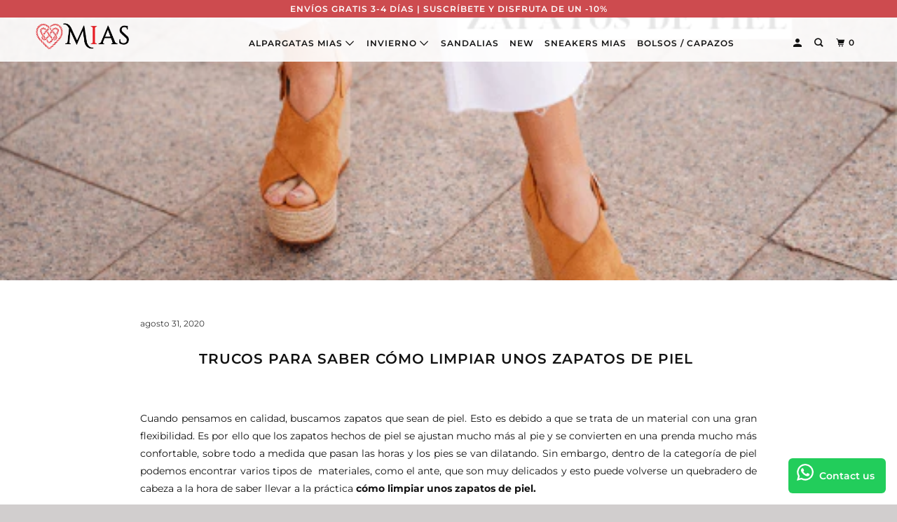

--- FILE ---
content_type: text/html; charset=utf-8
request_url: https://alpargatasmias.es/blogs/blog-mias/trucos-para-saber-como-limpiar-unos-zapatos-de-piel
body_size: 20995
content:
<script type="text/javascript">
  	var customerApproved = false;
  	var isLoggedCustomerOrEmail = false;
</script>














	<script type="text/javascript">
      var customerApproved = true;
  	</script>







	
<div id='privateStoreOriginalHtmlWrapper' style='display:none'><!DOCTYPE html>
<!--[if lt IE 7 ]><html class="ie ie6" lang="es"> <![endif]-->
<!--[if IE 7 ]><html class="ie ie7" lang="es"> <![endif]-->
<!--[if IE 8 ]><html class="ie ie8" lang="es"> <![endif]-->
<!--[if IE 9 ]><html class="ie ie9" lang="es"> <![endif]-->
<!--[if (gte IE 10)|!(IE)]><!--><html lang="es"> <!--<![endif]-->
  <head>
    <meta name="facebook-domain-verification" content="onjopmhccl7sojvf1zkrdkobf40779" />
<meta name="uri-translation" content="on" />
<meta name="facebook-domain-verification" content="onjopmhccl7sojvf1zkrdkobf40779" />



<!-- Added by AVADA SEO Suite -->

<!-- /Added by AVADA SEO Suite -->

    <meta name="google-site-verification" content="t7lRhnxxCihyihsogy09yK5V1m04A3bYDJXMrA-zBV0" />
    <meta charset="utf-8">
    <meta http-equiv="cleartype" content="on">
    <meta name="robots" content="index,follow">

    
    <title>TRUCOS PARA SABER CÓMO LIMPIAR UNOS ZAPATOS DE PIEL -  MIAS</title>

    
      <meta name="description" content="TRUCOS PARA SABER CÓMO LIMPIAR UNOS ZAPATOS DE PIEL    Cuando pensamos en calidad, buscamos zapatos que sean de piel. Esto es debido a que se trata de un material con una gran flexibilidad. Es por ello que los zapatos hechos de piel se ajustan mucho más al pie y se convierten en una prenda mucho más confortable, sobre " />
    

    

<meta name="author" content=" MIAS">
<meta property="og:url" content="https://alpargatasmias.es/blogs/blog-mias/trucos-para-saber-como-limpiar-unos-zapatos-de-piel">
<meta property="og:site_name" content=" MIAS">



  <meta property="og:type" content="article">
  <meta property="og:title" content="‍TRUCOS PARA SABER CÓMO LIMPIAR UNOS ZAPATOS DE PIEL">
  
  
    <meta property="og:image" content="http://alpargatasmias.es/cdn/shop/articles/4d4ecc6dde1ec228f07d36ae8038dfa1_600x.png?v=1677008176">
    <meta property="og:image:secure_url" content="https://alpargatasmias.es/cdn/shop/articles/4d4ecc6dde1ec228f07d36ae8038dfa1_600x.png?v=1677008176">
    <meta property="og:image:width" content="520">
    <meta property="og:image:height" content="347">
    <meta property="og:image:alt" content="Trucos para saber cómo limpiar unos zapatos de piel. - Alpargatasmias">
  



  <meta property="og:description" content="TRUCOS PARA SABER CÓMO LIMPIAR UNOS ZAPATOS DE PIEL    Cuando pensamos en calidad, buscamos zapatos que sean de piel. Esto es debido a que se trata de un material con una gran flexibilidad. Es por ello que los zapatos hechos de piel se ajustan mucho más al pie y se convierten en una prenda mucho más confortable, sobre ">




<meta name="twitter:card" content="summary">

  <meta name="twitter:title" content="‍TRUCOS PARA SABER CÓMO LIMPIAR UNOS ZAPATOS DE PIEL">
  <meta name="twitter:description" content="Cuando pensamos en calidad, buscamos zapatos que sean de piel. Esto es debido a que se trata de un material con una gran flexibilidad. Es por ello que los zapatos hechos de piel se ajustan mucho más al pie y se convierten en una prenda mucho más confortable, sobre todo a medida que pasan las horas y los pies se van dilatando. Sin embargo, dentro de la categoría de piel podemos encontrar varios tipos de  materiales, como el ante, que son muy delicados y esto puede volverse un quebradero de cabeza a la hora de saber llevar a la práctica cómo limpiar unos zapatos de piel.   Es por ello que os vamos a dar 3 trucos para saber cómo limpiar zapatos de ante: El primer truco para saber cómo limpiar unos zapatos de ante de manera correcta es que">
  
    <meta property="twitter:image" content="http://alpargatasmias.es/cdn/shop/articles/4d4ecc6dde1ec228f07d36ae8038dfa1_600x.png?v=1677008176">
    <meta name="twitter:image:alt" content="Trucos para saber cómo limpiar unos zapatos de piel. - Alpargatasmias">
  



    
    

    <!-- Mobile Specific Metas -->
    <meta name="HandheldFriendly" content="True">
    <meta name="MobileOptimized" content="320">
    <meta name="viewport" content="width=device-width,initial-scale=1">
    <meta name="theme-color" content="#ffffff">

    <!-- Stylesheet for mmenu plugin -->
    <link href="//alpargatasmias.es/cdn/shop/t/15/assets/mmenu-styles.scss?v=106496102027375579581633339526" rel="stylesheet" type="text/css" media="all" />

    <!-- Stylesheets for Parallax 3.7.1 -->
    <link href="//alpargatasmias.es/cdn/shop/t/15/assets/styles.scss.css?v=181080324728558180951759332717" rel="stylesheet" type="text/css" media="all" />

    
      <link rel="shortcut icon" type="image/x-icon" href="//alpargatasmias.es/cdn/shop/files/Logo-02_180x180.jpg?v=1616411614">
      <link rel="apple-touch-icon" href="//alpargatasmias.es/cdn/shop/files/Logo-02_180x180.jpg?v=1616411614"/>
      <link rel="apple-touch-icon" sizes="72x72" href="//alpargatasmias.es/cdn/shop/files/Logo-02_72x72.jpg?v=1616411614"/>
      <link rel="apple-touch-icon" sizes="114x114" href="//alpargatasmias.es/cdn/shop/files/Logo-02_114x114.jpg?v=1616411614"/>
      <link rel="apple-touch-icon" sizes="180x180" href="//alpargatasmias.es/cdn/shop/files/Logo-02_180x180.jpg?v=1616411614"/>
      <link rel="apple-touch-icon" sizes="228x228" href="//alpargatasmias.es/cdn/shop/files/Logo-02_228x228.jpg?v=1616411614"/>
    

    <link rel="canonical" href="https://alpargatasmias.es/blogs/blog-mias/trucos-para-saber-como-limpiar-unos-zapatos-de-piel" />

    

    <script src="//alpargatasmias.es/cdn/shop/t/15/assets/app.js?v=57974560274083744131633339550" type="text/javascript"></script>

    <!--[if lte IE 8]>
      <link href="//alpargatasmias.es/cdn/shop/t/15/assets/ie.css?v=1024305471161636101633339550" rel="stylesheet" type="text/css" media="all" />
      <script src="//alpargatasmias.es/cdn/shop/t/15/assets/skrollr.ie.js?v=116292453382836155221633339533" type="text/javascript"></script>
    <![endif]-->

    <script>window.performance && window.performance.mark && window.performance.mark('shopify.content_for_header.start');</script><meta name="google-site-verification" content="fR_CQH3YKtYcnnQTOPI8SNyT8ALua5wckILj_3R-Lhg">
<meta id="shopify-digital-wallet" name="shopify-digital-wallet" content="/32239648906/digital_wallets/dialog">
<meta name="shopify-checkout-api-token" content="2954deb6118e6e5a478572ac21bc3554">
<link rel="alternate" type="application/atom+xml" title="Feed" href="/blogs/blog-mias.atom" />
<link rel="alternate" hreflang="x-default" href="https://alpargatasmias.es/blogs/blog-mias/trucos-para-saber-como-limpiar-unos-zapatos-de-piel">
<link rel="alternate" hreflang="fr" href="https://alpargatasmias.es/fr/blogs/blog-mias/trucos-para-saber-como-limpiar-unos-zapatos-de-piel">
<script async="async" src="/checkouts/internal/preloads.js?locale=es-ES"></script>
<link rel="preconnect" href="https://shop.app" crossorigin="anonymous">
<script async="async" src="https://shop.app/checkouts/internal/preloads.js?locale=es-ES&shop_id=32239648906" crossorigin="anonymous"></script>
<script id="apple-pay-shop-capabilities" type="application/json">{"shopId":32239648906,"countryCode":"ES","currencyCode":"EUR","merchantCapabilities":["supports3DS"],"merchantId":"gid:\/\/shopify\/Shop\/32239648906","merchantName":" MIAS","requiredBillingContactFields":["postalAddress","email","phone"],"requiredShippingContactFields":["postalAddress","email","phone"],"shippingType":"shipping","supportedNetworks":["visa","maestro","masterCard","amex"],"total":{"type":"pending","label":" MIAS","amount":"1.00"},"shopifyPaymentsEnabled":true,"supportsSubscriptions":true}</script>
<script id="shopify-features" type="application/json">{"accessToken":"2954deb6118e6e5a478572ac21bc3554","betas":["rich-media-storefront-analytics"],"domain":"alpargatasmias.es","predictiveSearch":true,"shopId":32239648906,"locale":"es"}</script>
<script>var Shopify = Shopify || {};
Shopify.shop = "alpargatasmias.myshopify.com";
Shopify.locale = "es";
Shopify.currency = {"active":"EUR","rate":"1.0"};
Shopify.country = "ES";
Shopify.theme = {"name":"Otoño","id":127786942632,"schema_name":"Parallax","schema_version":"3.7.1","theme_store_id":688,"role":"main"};
Shopify.theme.handle = "null";
Shopify.theme.style = {"id":null,"handle":null};
Shopify.cdnHost = "alpargatasmias.es/cdn";
Shopify.routes = Shopify.routes || {};
Shopify.routes.root = "/";</script>
<script type="module">!function(o){(o.Shopify=o.Shopify||{}).modules=!0}(window);</script>
<script>!function(o){function n(){var o=[];function n(){o.push(Array.prototype.slice.apply(arguments))}return n.q=o,n}var t=o.Shopify=o.Shopify||{};t.loadFeatures=n(),t.autoloadFeatures=n()}(window);</script>
<script>
  window.ShopifyPay = window.ShopifyPay || {};
  window.ShopifyPay.apiHost = "shop.app\/pay";
  window.ShopifyPay.redirectState = null;
</script>
<script id="shop-js-analytics" type="application/json">{"pageType":"article"}</script>
<script defer="defer" async type="module" src="//alpargatasmias.es/cdn/shopifycloud/shop-js/modules/v2/client.init-shop-cart-sync_BohVdKDy.es.esm.js"></script>
<script defer="defer" async type="module" src="//alpargatasmias.es/cdn/shopifycloud/shop-js/modules/v2/chunk.common_SP2Dd4J3.esm.js"></script>
<script type="module">
  await import("//alpargatasmias.es/cdn/shopifycloud/shop-js/modules/v2/client.init-shop-cart-sync_BohVdKDy.es.esm.js");
await import("//alpargatasmias.es/cdn/shopifycloud/shop-js/modules/v2/chunk.common_SP2Dd4J3.esm.js");

  window.Shopify.SignInWithShop?.initShopCartSync?.({"fedCMEnabled":true,"windoidEnabled":true});

</script>
<script>
  window.Shopify = window.Shopify || {};
  if (!window.Shopify.featureAssets) window.Shopify.featureAssets = {};
  window.Shopify.featureAssets['shop-js'] = {"shop-cart-sync":["modules/v2/client.shop-cart-sync_DBvmA8A8.es.esm.js","modules/v2/chunk.common_SP2Dd4J3.esm.js"],"init-fed-cm":["modules/v2/client.init-fed-cm_QBy1ENRM.es.esm.js","modules/v2/chunk.common_SP2Dd4J3.esm.js"],"shop-button":["modules/v2/client.shop-button_xWhTL4sy.es.esm.js","modules/v2/chunk.common_SP2Dd4J3.esm.js"],"shop-cash-offers":["modules/v2/client.shop-cash-offers_DxMwKqBj.es.esm.js","modules/v2/chunk.common_SP2Dd4J3.esm.js","modules/v2/chunk.modal_B_RaUjbl.esm.js"],"init-windoid":["modules/v2/client.init-windoid_CoyE4j4h.es.esm.js","modules/v2/chunk.common_SP2Dd4J3.esm.js"],"shop-toast-manager":["modules/v2/client.shop-toast-manager_Cd6LuKXg.es.esm.js","modules/v2/chunk.common_SP2Dd4J3.esm.js"],"init-shop-email-lookup-coordinator":["modules/v2/client.init-shop-email-lookup-coordinator_B_CX6lJm.es.esm.js","modules/v2/chunk.common_SP2Dd4J3.esm.js"],"init-shop-cart-sync":["modules/v2/client.init-shop-cart-sync_BohVdKDy.es.esm.js","modules/v2/chunk.common_SP2Dd4J3.esm.js"],"pay-button":["modules/v2/client.pay-button_Dufzr0kt.es.esm.js","modules/v2/chunk.common_SP2Dd4J3.esm.js"],"shop-login-button":["modules/v2/client.shop-login-button_CCZ7lDEB.es.esm.js","modules/v2/chunk.common_SP2Dd4J3.esm.js","modules/v2/chunk.modal_B_RaUjbl.esm.js"],"avatar":["modules/v2/client.avatar_BTnouDA3.es.esm.js"],"init-shop-for-new-customer-accounts":["modules/v2/client.init-shop-for-new-customer-accounts_DnkryHe7.es.esm.js","modules/v2/client.shop-login-button_CCZ7lDEB.es.esm.js","modules/v2/chunk.common_SP2Dd4J3.esm.js","modules/v2/chunk.modal_B_RaUjbl.esm.js"],"init-customer-accounts-sign-up":["modules/v2/client.init-customer-accounts-sign-up_CHh-C8ED.es.esm.js","modules/v2/client.shop-login-button_CCZ7lDEB.es.esm.js","modules/v2/chunk.common_SP2Dd4J3.esm.js","modules/v2/chunk.modal_B_RaUjbl.esm.js"],"checkout-modal":["modules/v2/client.checkout-modal_azoecU4h.es.esm.js","modules/v2/chunk.common_SP2Dd4J3.esm.js","modules/v2/chunk.modal_B_RaUjbl.esm.js"],"init-customer-accounts":["modules/v2/client.init-customer-accounts_CZLL_sxP.es.esm.js","modules/v2/client.shop-login-button_CCZ7lDEB.es.esm.js","modules/v2/chunk.common_SP2Dd4J3.esm.js","modules/v2/chunk.modal_B_RaUjbl.esm.js"],"shop-follow-button":["modules/v2/client.shop-follow-button_O5aFKBqG.es.esm.js","modules/v2/chunk.common_SP2Dd4J3.esm.js","modules/v2/chunk.modal_B_RaUjbl.esm.js"],"lead-capture":["modules/v2/client.lead-capture_CLGK-CM6.es.esm.js","modules/v2/chunk.common_SP2Dd4J3.esm.js","modules/v2/chunk.modal_B_RaUjbl.esm.js"],"shop-login":["modules/v2/client.shop-login_CdTAdiB7.es.esm.js","modules/v2/chunk.common_SP2Dd4J3.esm.js","modules/v2/chunk.modal_B_RaUjbl.esm.js"],"payment-terms":["modules/v2/client.payment-terms_CZkIGNFf.es.esm.js","modules/v2/chunk.common_SP2Dd4J3.esm.js","modules/v2/chunk.modal_B_RaUjbl.esm.js"]};
</script>
<script>(function() {
  var isLoaded = false;
  function asyncLoad() {
    if (isLoaded) return;
    isLoaded = true;
    var urls = ["https:\/\/d10lpsik1i8c69.cloudfront.net\/w.js?shop=alpargatasmias.myshopify.com","https:\/\/seo.apps.avada.io\/avada-seo-installed.js?shop=alpargatasmias.myshopify.com","https:\/\/easygdpr.b-cdn.net\/v\/1553540745\/gdpr.min.js?shop=alpargatasmias.myshopify.com","https:\/\/plugin.brevo.com\/integrations\/api\/automation\/script?user_connection_id=635fb4a33fd91b11c310b889\u0026ma-key=i6iieqhv9399a2ba95b6bi7p\u0026shop=alpargatasmias.myshopify.com","https:\/\/plugin.brevo.com\/integrations\/api\/sy\/cart_tracking\/script?consumer=go\u0026ma-key=i6iieqhv9399a2ba95b6bi7p\u0026user_connection_id=635fb4a33fd91b11c310b889\u0026shop=alpargatasmias.myshopify.com","https:\/\/cdn.nfcube.com\/instafeed-d0e01f0dc9a97e40753807ec8285b047.js?shop=alpargatasmias.myshopify.com","https:\/\/configs.carthike.com\/carthike.js?shop=alpargatasmias.myshopify.com"];
    for (var i = 0; i < urls.length; i++) {
      var s = document.createElement('script');
      s.type = 'text/javascript';
      s.async = true;
      s.src = urls[i];
      var x = document.getElementsByTagName('script')[0];
      x.parentNode.insertBefore(s, x);
    }
  };
  if(window.attachEvent) {
    window.attachEvent('onload', asyncLoad);
  } else {
    window.addEventListener('load', asyncLoad, false);
  }
})();</script>
<script id="__st">var __st={"a":32239648906,"offset":3600,"reqid":"2bc78d13-e40b-44b8-84df-6fcd8ab64ce3-1765506438","pageurl":"alpargatasmias.es\/blogs\/blog-mias\/trucos-para-saber-como-limpiar-unos-zapatos-de-piel","s":"articles-392309440680","u":"4b6599cbd2fa","p":"article","rtyp":"article","rid":392309440680};</script>
<script>window.ShopifyPaypalV4VisibilityTracking = true;</script>
<script id="captcha-bootstrap">!function(){'use strict';const t='contact',e='account',n='new_comment',o=[[t,t],['blogs',n],['comments',n],[t,'customer']],c=[[e,'customer_login'],[e,'guest_login'],[e,'recover_customer_password'],[e,'create_customer']],r=t=>t.map((([t,e])=>`form[action*='/${t}']:not([data-nocaptcha='true']) input[name='form_type'][value='${e}']`)).join(','),a=t=>()=>t?[...document.querySelectorAll(t)].map((t=>t.form)):[];function s(){const t=[...o],e=r(t);return a(e)}const i='password',u='form_key',d=['recaptcha-v3-token','g-recaptcha-response','h-captcha-response',i],f=()=>{try{return window.sessionStorage}catch{return}},m='__shopify_v',_=t=>t.elements[u];function p(t,e,n=!1){try{const o=window.sessionStorage,c=JSON.parse(o.getItem(e)),{data:r}=function(t){const{data:e,action:n}=t;return t[m]||n?{data:e,action:n}:{data:t,action:n}}(c);for(const[e,n]of Object.entries(r))t.elements[e]&&(t.elements[e].value=n);n&&o.removeItem(e)}catch(o){console.error('form repopulation failed',{error:o})}}const l='form_type',E='cptcha';function T(t){t.dataset[E]=!0}const w=window,h=w.document,L='Shopify',v='ce_forms',y='captcha';let A=!1;((t,e)=>{const n=(g='f06e6c50-85a8-45c8-87d0-21a2b65856fe',I='https://cdn.shopify.com/shopifycloud/storefront-forms-hcaptcha/ce_storefront_forms_captcha_hcaptcha.v1.5.2.iife.js',D={infoText:'Protegido por hCaptcha',privacyText:'Privacidad',termsText:'Términos'},(t,e,n)=>{const o=w[L][v],c=o.bindForm;if(c)return c(t,g,e,D).then(n);var r;o.q.push([[t,g,e,D],n]),r=I,A||(h.body.append(Object.assign(h.createElement('script'),{id:'captcha-provider',async:!0,src:r})),A=!0)});var g,I,D;w[L]=w[L]||{},w[L][v]=w[L][v]||{},w[L][v].q=[],w[L][y]=w[L][y]||{},w[L][y].protect=function(t,e){n(t,void 0,e),T(t)},Object.freeze(w[L][y]),function(t,e,n,w,h,L){const[v,y,A,g]=function(t,e,n){const i=e?o:[],u=t?c:[],d=[...i,...u],f=r(d),m=r(i),_=r(d.filter((([t,e])=>n.includes(e))));return[a(f),a(m),a(_),s()]}(w,h,L),I=t=>{const e=t.target;return e instanceof HTMLFormElement?e:e&&e.form},D=t=>v().includes(t);t.addEventListener('submit',(t=>{const e=I(t);if(!e)return;const n=D(e)&&!e.dataset.hcaptchaBound&&!e.dataset.recaptchaBound,o=_(e),c=g().includes(e)&&(!o||!o.value);(n||c)&&t.preventDefault(),c&&!n&&(function(t){try{if(!f())return;!function(t){const e=f();if(!e)return;const n=_(t);if(!n)return;const o=n.value;o&&e.removeItem(o)}(t);const e=Array.from(Array(32),(()=>Math.random().toString(36)[2])).join('');!function(t,e){_(t)||t.append(Object.assign(document.createElement('input'),{type:'hidden',name:u})),t.elements[u].value=e}(t,e),function(t,e){const n=f();if(!n)return;const o=[...t.querySelectorAll(`input[type='${i}']`)].map((({name:t})=>t)),c=[...d,...o],r={};for(const[a,s]of new FormData(t).entries())c.includes(a)||(r[a]=s);n.setItem(e,JSON.stringify({[m]:1,action:t.action,data:r}))}(t,e)}catch(e){console.error('failed to persist form',e)}}(e),e.submit())}));const S=(t,e)=>{t&&!t.dataset[E]&&(n(t,e.some((e=>e===t))),T(t))};for(const o of['focusin','change'])t.addEventListener(o,(t=>{const e=I(t);D(e)&&S(e,y())}));const B=e.get('form_key'),M=e.get(l),P=B&&M;t.addEventListener('DOMContentLoaded',(()=>{const t=y();if(P)for(const e of t)e.elements[l].value===M&&p(e,B);[...new Set([...A(),...v().filter((t=>'true'===t.dataset.shopifyCaptcha))])].forEach((e=>S(e,t)))}))}(h,new URLSearchParams(w.location.search),n,t,e,['guest_login'])})(!0,!0)}();</script>
<script integrity="sha256-52AcMU7V7pcBOXWImdc/TAGTFKeNjmkeM1Pvks/DTgc=" data-source-attribution="shopify.loadfeatures" defer="defer" src="//alpargatasmias.es/cdn/shopifycloud/storefront/assets/storefront/load_feature-81c60534.js" crossorigin="anonymous"></script>
<script crossorigin="anonymous" defer="defer" src="//alpargatasmias.es/cdn/shopifycloud/storefront/assets/shopify_pay/storefront-65b4c6d7.js?v=20250812"></script>
<script data-source-attribution="shopify.dynamic_checkout.dynamic.init">var Shopify=Shopify||{};Shopify.PaymentButton=Shopify.PaymentButton||{isStorefrontPortableWallets:!0,init:function(){window.Shopify.PaymentButton.init=function(){};var t=document.createElement("script");t.src="https://alpargatasmias.es/cdn/shopifycloud/portable-wallets/latest/portable-wallets.es.js",t.type="module",document.head.appendChild(t)}};
</script>
<script data-source-attribution="shopify.dynamic_checkout.buyer_consent">
  function portableWalletsHideBuyerConsent(e){var t=document.getElementById("shopify-buyer-consent"),n=document.getElementById("shopify-subscription-policy-button");t&&n&&(t.classList.add("hidden"),t.setAttribute("aria-hidden","true"),n.removeEventListener("click",e))}function portableWalletsShowBuyerConsent(e){var t=document.getElementById("shopify-buyer-consent"),n=document.getElementById("shopify-subscription-policy-button");t&&n&&(t.classList.remove("hidden"),t.removeAttribute("aria-hidden"),n.addEventListener("click",e))}window.Shopify?.PaymentButton&&(window.Shopify.PaymentButton.hideBuyerConsent=portableWalletsHideBuyerConsent,window.Shopify.PaymentButton.showBuyerConsent=portableWalletsShowBuyerConsent);
</script>
<script data-source-attribution="shopify.dynamic_checkout.cart.bootstrap">document.addEventListener("DOMContentLoaded",(function(){function t(){return document.querySelector("shopify-accelerated-checkout-cart, shopify-accelerated-checkout")}if(t())Shopify.PaymentButton.init();else{new MutationObserver((function(e,n){t()&&(Shopify.PaymentButton.init(),n.disconnect())})).observe(document.body,{childList:!0,subtree:!0})}}));
</script>
<link id="shopify-accelerated-checkout-styles" rel="stylesheet" media="screen" href="https://alpargatasmias.es/cdn/shopifycloud/portable-wallets/latest/accelerated-checkout-backwards-compat.css" crossorigin="anonymous">
<style id="shopify-accelerated-checkout-cart">
        #shopify-buyer-consent {
  margin-top: 1em;
  display: inline-block;
  width: 100%;
}

#shopify-buyer-consent.hidden {
  display: none;
}

#shopify-subscription-policy-button {
  background: none;
  border: none;
  padding: 0;
  text-decoration: underline;
  font-size: inherit;
  cursor: pointer;
}

#shopify-subscription-policy-button::before {
  box-shadow: none;
}

      </style>

<script>window.performance && window.performance.mark && window.performance.mark('shopify.content_for_header.end');</script>

    <noscript>
      <style>

        .slides > li:first-child { display: block; }
        .image__fallback {
          width: 100vw;
          display: block !important;
          max-width: 100vw !important;
          margin-bottom: 0;
        }
        .image__fallback + .hsContainer__image {
          display: none !important;
        }
        .hsContainer {
          height: auto !important;
        }
        .no-js-only {
          display: inherit !important;
        }
        .icon-cart.cart-button {
          display: none;
        }
        .lazyload,
        .cart_page_image img {
          opacity: 1;
          -webkit-filter: blur(0);
          filter: blur(0);
        }
        .bcg .hsContent {
          background-color: transparent;
        }
        .animate_right,
        .animate_left,
        .animate_up,
        .animate_down {
          opacity: 1;
        }
        .flexslider .slides>li {
          display: block;
        }
        .product_section .product_form {
          opacity: 1;
        }
        .multi_select,
        form .select {
          display: block !important;
        }
        .swatch_options {
          display: none;
        }
      </style>
    </noscript>
    <script id="mcjs">!function(c,h,i,m,p){m=c.createElement(h),p=c.getElementsByTagName(h)[0],m.async=1,m.src=i,p.parentNode.insertBefore(m,p)}(document,"script","https://chimpstatic.com/mcjs-connected/js/users/d388f95858fca48092138bcba/6134d4a8ee8fba1180aa748d1.js");</script>

	<script type="text/javascript">
        intervalId = null;
        varCounter = 0;
        containScriptTagFirstControll = false;
        containScriptTagSecondControll = false;
        window.onload = function() {
            scripts = document.getElementsByTagName("script");
            for (var i = 0; i < scripts.length; i++) {
                if (scripts[i].src.includes('privateStoreScriptTag')) {
                    containScriptTagFirstControll = true;
                }
            }
            if (!containScriptTagFirstControll) {
                intervalId = setInterval(function() {
                    if (varCounter < 5) {
                        varCounter++;
                        scripts = document.getElementsByTagName("script");
                        for (var i = 0; i < scripts.length; i++) {
                            if (scripts[i].src.includes('privateStoreScriptTag')) {
                                containScriptTagSecondControll = true;
                            }
                        }
                    } else {
                        clearInterval(intervalId);
                    }
                }, 50);
                if (containScriptTagSecondControll) {
                    document.getElementById("privateStoreOriginalHtmlWrapper").style.display = "block";
                  	if (typeof backgroundColorOfPage !== 'undefined') {
                      	document.body.style.backgroundColor = backgroundColorOfPage;
                    }
                } else {
                  	//neobsahuje scripttag - iba tu
                    document.getElementById("privateStoreOriginalHtmlWrapper").style.display = "block";
                    item = document.getElementById("privateStoreForms");
                  	item.parentNode.removeChild(item);
                }
            } else {
                document.getElementById("privateStoreOriginalHtmlWrapper").style.display = "block";
              	if (typeof backgroundColorOfPage !== 'undefined') {
                  	document.body.style.backgroundColor = backgroundColorOfPage;
                }
            }
		}
	</script>

  

  

  

  
    <script type="text/javascript">
      try {
        window.EasyGdprSettings = "{\"cookie_banner\":true,\"cookie_banner_cookiename\":\"\",\"cookie_banner_settings\":{\"pp_url\":\"https:\/\/alpargatasmias.es\/pages\/politica-de-cookies\",\"langmodes\":{\"dismiss_button_text\":\"#auto\"},\"button_text_color\":{\"opacity\":1,\"hexcode\":\"#ffffff\"},\"size\":\"small\",\"banner_text_color\":{\"opacity\":1,\"hexcode\":\"#5c7291\"},\"button_color\":{\"hexcode\":\"#000000\",\"opacity\":1},\"show_cookie_icon\":false,\"language_detection\":\"browser\",\"banner_color\":{\"opacity\":1,\"hexcode\":\"#eaf7f7\"}},\"current_theme\":\"other\",\"custom_button_position\":\"\",\"eg_display\":[\"footer\"],\"enabled\":false,\"texts\":{}}";
      } catch (error) {}
    </script>
  








<script>
  function KDStrikeoutSubtotal(subtotalSelector){
    var subTotalHtml = `€0,00`.replace('"', '\"');
    var newTotalHtml = `€-0,10`.replace('"', '\"');
    document.querySelector(subtotalSelector).innerHTML = "<del class='af_del_overwrite'>"+ subTotalHtml + "</del> " + newTotalHtml;
  }
</script>
                  <script src="//alpargatasmias.es/cdn/shop/t/15/assets/bss-file-configdata.js?v=19453381437224918031666855815" type="text/javascript"></script><script>
              if (typeof BSS_PL == 'undefined') {
                  var BSS_PL = {};
              }
              
              var bssPlApiServer = "https://product-labels-pro.bsscommerce.com";
              BSS_PL.customerTags = 'null';
              BSS_PL.configData = configDatas;
              BSS_PL.storeId = 28127;
              BSS_PL.currentPlan = "false";
              BSS_PL.storeIdCustomOld = "10678";
              BSS_PL.storeIdOldWIthPriority = "12200";
              BSS_PL.apiServerProduction = "https://product-labels-pro.bsscommerce.com";
              
              </script>
          <style>
.homepage-slideshow .slick-slide .bss_pl_img {
    visibility: hidden !important;
}
</style><script>function fixBugForStores($, BSS_PL, parent, page, htmlLabel) { return false;}</script>
                      

                    <!-- BEGIN app block: shopify://apps/yotpo-product-reviews/blocks/settings/eb7dfd7d-db44-4334-bc49-c893b51b36cf -->


<script type="text/javascript">
  (function e(){var e=document.createElement("script");
  e.type="text/javascript",e.async=true,
  e.src="//staticw2.yotpo.com//widget.js?lang=es";
  var t=document.getElementsByTagName("script")[0];
  t.parentNode.insertBefore(e,t)})();
</script>



  
<!-- END app block --><link href="https://monorail-edge.shopifysvc.com" rel="dns-prefetch">
<script>(function(){if ("sendBeacon" in navigator && "performance" in window) {try {var session_token_from_headers = performance.getEntriesByType('navigation')[0].serverTiming.find(x => x.name == '_s').description;} catch {var session_token_from_headers = undefined;}var session_cookie_matches = document.cookie.match(/_shopify_s=([^;]*)/);var session_token_from_cookie = session_cookie_matches && session_cookie_matches.length === 2 ? session_cookie_matches[1] : "";var session_token = session_token_from_headers || session_token_from_cookie || "";function handle_abandonment_event(e) {var entries = performance.getEntries().filter(function(entry) {return /monorail-edge.shopifysvc.com/.test(entry.name);});if (!window.abandonment_tracked && entries.length === 0) {window.abandonment_tracked = true;var currentMs = Date.now();var navigation_start = performance.timing.navigationStart;var payload = {shop_id: 32239648906,url: window.location.href,navigation_start,duration: currentMs - navigation_start,session_token,page_type: "article"};window.navigator.sendBeacon("https://monorail-edge.shopifysvc.com/v1/produce", JSON.stringify({schema_id: "online_store_buyer_site_abandonment/1.1",payload: payload,metadata: {event_created_at_ms: currentMs,event_sent_at_ms: currentMs}}));}}window.addEventListener('pagehide', handle_abandonment_event);}}());</script>
<script id="web-pixels-manager-setup">(function e(e,d,r,n,o){if(void 0===o&&(o={}),!Boolean(null===(a=null===(i=window.Shopify)||void 0===i?void 0:i.analytics)||void 0===a?void 0:a.replayQueue)){var i,a;window.Shopify=window.Shopify||{};var t=window.Shopify;t.analytics=t.analytics||{};var s=t.analytics;s.replayQueue=[],s.publish=function(e,d,r){return s.replayQueue.push([e,d,r]),!0};try{self.performance.mark("wpm:start")}catch(e){}var l=function(){var e={modern:/Edge?\/(1{2}[4-9]|1[2-9]\d|[2-9]\d{2}|\d{4,})\.\d+(\.\d+|)|Firefox\/(1{2}[4-9]|1[2-9]\d|[2-9]\d{2}|\d{4,})\.\d+(\.\d+|)|Chrom(ium|e)\/(9{2}|\d{3,})\.\d+(\.\d+|)|(Maci|X1{2}).+ Version\/(15\.\d+|(1[6-9]|[2-9]\d|\d{3,})\.\d+)([,.]\d+|)( \(\w+\)|)( Mobile\/\w+|) Safari\/|Chrome.+OPR\/(9{2}|\d{3,})\.\d+\.\d+|(CPU[ +]OS|iPhone[ +]OS|CPU[ +]iPhone|CPU IPhone OS|CPU iPad OS)[ +]+(15[._]\d+|(1[6-9]|[2-9]\d|\d{3,})[._]\d+)([._]\d+|)|Android:?[ /-](13[3-9]|1[4-9]\d|[2-9]\d{2}|\d{4,})(\.\d+|)(\.\d+|)|Android.+Firefox\/(13[5-9]|1[4-9]\d|[2-9]\d{2}|\d{4,})\.\d+(\.\d+|)|Android.+Chrom(ium|e)\/(13[3-9]|1[4-9]\d|[2-9]\d{2}|\d{4,})\.\d+(\.\d+|)|SamsungBrowser\/([2-9]\d|\d{3,})\.\d+/,legacy:/Edge?\/(1[6-9]|[2-9]\d|\d{3,})\.\d+(\.\d+|)|Firefox\/(5[4-9]|[6-9]\d|\d{3,})\.\d+(\.\d+|)|Chrom(ium|e)\/(5[1-9]|[6-9]\d|\d{3,})\.\d+(\.\d+|)([\d.]+$|.*Safari\/(?![\d.]+ Edge\/[\d.]+$))|(Maci|X1{2}).+ Version\/(10\.\d+|(1[1-9]|[2-9]\d|\d{3,})\.\d+)([,.]\d+|)( \(\w+\)|)( Mobile\/\w+|) Safari\/|Chrome.+OPR\/(3[89]|[4-9]\d|\d{3,})\.\d+\.\d+|(CPU[ +]OS|iPhone[ +]OS|CPU[ +]iPhone|CPU IPhone OS|CPU iPad OS)[ +]+(10[._]\d+|(1[1-9]|[2-9]\d|\d{3,})[._]\d+)([._]\d+|)|Android:?[ /-](13[3-9]|1[4-9]\d|[2-9]\d{2}|\d{4,})(\.\d+|)(\.\d+|)|Mobile Safari.+OPR\/([89]\d|\d{3,})\.\d+\.\d+|Android.+Firefox\/(13[5-9]|1[4-9]\d|[2-9]\d{2}|\d{4,})\.\d+(\.\d+|)|Android.+Chrom(ium|e)\/(13[3-9]|1[4-9]\d|[2-9]\d{2}|\d{4,})\.\d+(\.\d+|)|Android.+(UC? ?Browser|UCWEB|U3)[ /]?(15\.([5-9]|\d{2,})|(1[6-9]|[2-9]\d|\d{3,})\.\d+)\.\d+|SamsungBrowser\/(5\.\d+|([6-9]|\d{2,})\.\d+)|Android.+MQ{2}Browser\/(14(\.(9|\d{2,})|)|(1[5-9]|[2-9]\d|\d{3,})(\.\d+|))(\.\d+|)|K[Aa][Ii]OS\/(3\.\d+|([4-9]|\d{2,})\.\d+)(\.\d+|)/},d=e.modern,r=e.legacy,n=navigator.userAgent;return n.match(d)?"modern":n.match(r)?"legacy":"unknown"}(),u="modern"===l?"modern":"legacy",c=(null!=n?n:{modern:"",legacy:""})[u],f=function(e){return[e.baseUrl,"/wpm","/b",e.hashVersion,"modern"===e.buildTarget?"m":"l",".js"].join("")}({baseUrl:d,hashVersion:r,buildTarget:u}),m=function(e){var d=e.version,r=e.bundleTarget,n=e.surface,o=e.pageUrl,i=e.monorailEndpoint;return{emit:function(e){var a=e.status,t=e.errorMsg,s=(new Date).getTime(),l=JSON.stringify({metadata:{event_sent_at_ms:s},events:[{schema_id:"web_pixels_manager_load/3.1",payload:{version:d,bundle_target:r,page_url:o,status:a,surface:n,error_msg:t},metadata:{event_created_at_ms:s}}]});if(!i)return console&&console.warn&&console.warn("[Web Pixels Manager] No Monorail endpoint provided, skipping logging."),!1;try{return self.navigator.sendBeacon.bind(self.navigator)(i,l)}catch(e){}var u=new XMLHttpRequest;try{return u.open("POST",i,!0),u.setRequestHeader("Content-Type","text/plain"),u.send(l),!0}catch(e){return console&&console.warn&&console.warn("[Web Pixels Manager] Got an unhandled error while logging to Monorail."),!1}}}}({version:r,bundleTarget:l,surface:e.surface,pageUrl:self.location.href,monorailEndpoint:e.monorailEndpoint});try{o.browserTarget=l,function(e){var d=e.src,r=e.async,n=void 0===r||r,o=e.onload,i=e.onerror,a=e.sri,t=e.scriptDataAttributes,s=void 0===t?{}:t,l=document.createElement("script"),u=document.querySelector("head"),c=document.querySelector("body");if(l.async=n,l.src=d,a&&(l.integrity=a,l.crossOrigin="anonymous"),s)for(var f in s)if(Object.prototype.hasOwnProperty.call(s,f))try{l.dataset[f]=s[f]}catch(e){}if(o&&l.addEventListener("load",o),i&&l.addEventListener("error",i),u)u.appendChild(l);else{if(!c)throw new Error("Did not find a head or body element to append the script");c.appendChild(l)}}({src:f,async:!0,onload:function(){if(!function(){var e,d;return Boolean(null===(d=null===(e=window.Shopify)||void 0===e?void 0:e.analytics)||void 0===d?void 0:d.initialized)}()){var d=window.webPixelsManager.init(e)||void 0;if(d){var r=window.Shopify.analytics;r.replayQueue.forEach((function(e){var r=e[0],n=e[1],o=e[2];d.publishCustomEvent(r,n,o)})),r.replayQueue=[],r.publish=d.publishCustomEvent,r.visitor=d.visitor,r.initialized=!0}}},onerror:function(){return m.emit({status:"failed",errorMsg:"".concat(f," has failed to load")})},sri:function(e){var d=/^sha384-[A-Za-z0-9+/=]+$/;return"string"==typeof e&&d.test(e)}(c)?c:"",scriptDataAttributes:o}),m.emit({status:"loading"})}catch(e){m.emit({status:"failed",errorMsg:(null==e?void 0:e.message)||"Unknown error"})}}})({shopId: 32239648906,storefrontBaseUrl: "https://alpargatasmias.es",extensionsBaseUrl: "https://extensions.shopifycdn.com/cdn/shopifycloud/web-pixels-manager",monorailEndpoint: "https://monorail-edge.shopifysvc.com/unstable/produce_batch",surface: "storefront-renderer",enabledBetaFlags: ["2dca8a86"],webPixelsConfigList: [{"id":"3138224468","configuration":"{\"pixelCode\":\"D3KGS83C77U2JGU08380\"}","eventPayloadVersion":"v1","runtimeContext":"STRICT","scriptVersion":"22e92c2ad45662f435e4801458fb78cc","type":"APP","apiClientId":4383523,"privacyPurposes":["ANALYTICS","MARKETING","SALE_OF_DATA"],"dataSharingAdjustments":{"protectedCustomerApprovalScopes":["read_customer_address","read_customer_email","read_customer_name","read_customer_personal_data","read_customer_phone"]}},{"id":"1499595092","configuration":"{\"myshopifyDomain\":\"alpargatasmias.myshopify.com\"}","eventPayloadVersion":"v1","runtimeContext":"STRICT","scriptVersion":"23b97d18e2aa74363140dc29c9284e87","type":"APP","apiClientId":2775569,"privacyPurposes":["ANALYTICS","MARKETING","SALE_OF_DATA"],"dataSharingAdjustments":{"protectedCustomerApprovalScopes":["read_customer_address","read_customer_email","read_customer_name","read_customer_phone","read_customer_personal_data"]}},{"id":"1217986900","configuration":"{\"config\":\"{\\\"pixel_id\\\":\\\"G-N0EK83RYRP\\\",\\\"gtag_events\\\":[{\\\"type\\\":\\\"begin_checkout\\\",\\\"action_label\\\":[\\\"G-N0EK83RYRP\\\",\\\"AW-10830940703\\\/JEUCCMSTm4QaEJ-UzKwo\\\"]},{\\\"type\\\":\\\"search\\\",\\\"action_label\\\":[\\\"G-N0EK83RYRP\\\",\\\"AW-10830940703\\\/uVV_CL6Tm4QaEJ-UzKwo\\\"]},{\\\"type\\\":\\\"view_item\\\",\\\"action_label\\\":[\\\"G-N0EK83RYRP\\\",\\\"AW-10830940703\\\/Uu8ZCLuTm4QaEJ-UzKwo\\\",\\\"MC-BGZJC78V51\\\"]},{\\\"type\\\":\\\"purchase\\\",\\\"action_label\\\":[\\\"G-N0EK83RYRP\\\",\\\"AW-10830940703\\\/LpDiCLWTm4QaEJ-UzKwo\\\",\\\"MC-BGZJC78V51\\\"]},{\\\"type\\\":\\\"page_view\\\",\\\"action_label\\\":[\\\"G-N0EK83RYRP\\\",\\\"AW-10830940703\\\/BMFDCLiTm4QaEJ-UzKwo\\\",\\\"MC-BGZJC78V51\\\"]},{\\\"type\\\":\\\"add_payment_info\\\",\\\"action_label\\\":[\\\"G-N0EK83RYRP\\\",\\\"AW-10830940703\\\/jt8FCMeTm4QaEJ-UzKwo\\\"]},{\\\"type\\\":\\\"add_to_cart\\\",\\\"action_label\\\":[\\\"G-N0EK83RYRP\\\",\\\"AW-10830940703\\\/0LkMCMGTm4QaEJ-UzKwo\\\"]}],\\\"enable_monitoring_mode\\\":false}\"}","eventPayloadVersion":"v1","runtimeContext":"OPEN","scriptVersion":"b2a88bafab3e21179ed38636efcd8a93","type":"APP","apiClientId":1780363,"privacyPurposes":[],"dataSharingAdjustments":{"protectedCustomerApprovalScopes":["read_customer_address","read_customer_email","read_customer_name","read_customer_personal_data","read_customer_phone"]}},{"id":"503513428","configuration":"{\"pixel_id\":\"846253662503936\",\"pixel_type\":\"facebook_pixel\",\"metaapp_system_user_token\":\"-\"}","eventPayloadVersion":"v1","runtimeContext":"OPEN","scriptVersion":"ca16bc87fe92b6042fbaa3acc2fbdaa6","type":"APP","apiClientId":2329312,"privacyPurposes":["ANALYTICS","MARKETING","SALE_OF_DATA"],"dataSharingAdjustments":{"protectedCustomerApprovalScopes":["read_customer_address","read_customer_email","read_customer_name","read_customer_personal_data","read_customer_phone"]}},{"id":"175472980","configuration":"{\"tagID\":\"2613864710116\"}","eventPayloadVersion":"v1","runtimeContext":"STRICT","scriptVersion":"18031546ee651571ed29edbe71a3550b","type":"APP","apiClientId":3009811,"privacyPurposes":["ANALYTICS","MARKETING","SALE_OF_DATA"],"dataSharingAdjustments":{"protectedCustomerApprovalScopes":["read_customer_address","read_customer_email","read_customer_name","read_customer_personal_data","read_customer_phone"]}},{"id":"shopify-app-pixel","configuration":"{}","eventPayloadVersion":"v1","runtimeContext":"STRICT","scriptVersion":"0450","apiClientId":"shopify-pixel","type":"APP","privacyPurposes":["ANALYTICS","MARKETING"]},{"id":"shopify-custom-pixel","eventPayloadVersion":"v1","runtimeContext":"LAX","scriptVersion":"0450","apiClientId":"shopify-pixel","type":"CUSTOM","privacyPurposes":["ANALYTICS","MARKETING"]}],isMerchantRequest: false,initData: {"shop":{"name":" MIAS","paymentSettings":{"currencyCode":"EUR"},"myshopifyDomain":"alpargatasmias.myshopify.com","countryCode":"ES","storefrontUrl":"https:\/\/alpargatasmias.es"},"customer":null,"cart":null,"checkout":null,"productVariants":[],"purchasingCompany":null},},"https://alpargatasmias.es/cdn","ae1676cfwd2530674p4253c800m34e853cb",{"modern":"","legacy":""},{"shopId":"32239648906","storefrontBaseUrl":"https:\/\/alpargatasmias.es","extensionBaseUrl":"https:\/\/extensions.shopifycdn.com\/cdn\/shopifycloud\/web-pixels-manager","surface":"storefront-renderer","enabledBetaFlags":"[\"2dca8a86\"]","isMerchantRequest":"false","hashVersion":"ae1676cfwd2530674p4253c800m34e853cb","publish":"custom","events":"[[\"page_viewed\",{}]]"});</script><script>
  window.ShopifyAnalytics = window.ShopifyAnalytics || {};
  window.ShopifyAnalytics.meta = window.ShopifyAnalytics.meta || {};
  window.ShopifyAnalytics.meta.currency = 'EUR';
  var meta = {"page":{"pageType":"article","resourceType":"article","resourceId":392309440680}};
  for (var attr in meta) {
    window.ShopifyAnalytics.meta[attr] = meta[attr];
  }
</script>
<script class="analytics">
  (function () {
    var customDocumentWrite = function(content) {
      var jquery = null;

      if (window.jQuery) {
        jquery = window.jQuery;
      } else if (window.Checkout && window.Checkout.$) {
        jquery = window.Checkout.$;
      }

      if (jquery) {
        jquery('body').append(content);
      }
    };

    var hasLoggedConversion = function(token) {
      if (token) {
        return document.cookie.indexOf('loggedConversion=' + token) !== -1;
      }
      return false;
    }

    var setCookieIfConversion = function(token) {
      if (token) {
        var twoMonthsFromNow = new Date(Date.now());
        twoMonthsFromNow.setMonth(twoMonthsFromNow.getMonth() + 2);

        document.cookie = 'loggedConversion=' + token + '; expires=' + twoMonthsFromNow;
      }
    }

    var trekkie = window.ShopifyAnalytics.lib = window.trekkie = window.trekkie || [];
    if (trekkie.integrations) {
      return;
    }
    trekkie.methods = [
      'identify',
      'page',
      'ready',
      'track',
      'trackForm',
      'trackLink'
    ];
    trekkie.factory = function(method) {
      return function() {
        var args = Array.prototype.slice.call(arguments);
        args.unshift(method);
        trekkie.push(args);
        return trekkie;
      };
    };
    for (var i = 0; i < trekkie.methods.length; i++) {
      var key = trekkie.methods[i];
      trekkie[key] = trekkie.factory(key);
    }
    trekkie.load = function(config) {
      trekkie.config = config || {};
      trekkie.config.initialDocumentCookie = document.cookie;
      var first = document.getElementsByTagName('script')[0];
      var script = document.createElement('script');
      script.type = 'text/javascript';
      script.onerror = function(e) {
        var scriptFallback = document.createElement('script');
        scriptFallback.type = 'text/javascript';
        scriptFallback.onerror = function(error) {
                var Monorail = {
      produce: function produce(monorailDomain, schemaId, payload) {
        var currentMs = new Date().getTime();
        var event = {
          schema_id: schemaId,
          payload: payload,
          metadata: {
            event_created_at_ms: currentMs,
            event_sent_at_ms: currentMs
          }
        };
        return Monorail.sendRequest("https://" + monorailDomain + "/v1/produce", JSON.stringify(event));
      },
      sendRequest: function sendRequest(endpointUrl, payload) {
        // Try the sendBeacon API
        if (window && window.navigator && typeof window.navigator.sendBeacon === 'function' && typeof window.Blob === 'function' && !Monorail.isIos12()) {
          var blobData = new window.Blob([payload], {
            type: 'text/plain'
          });

          if (window.navigator.sendBeacon(endpointUrl, blobData)) {
            return true;
          } // sendBeacon was not successful

        } // XHR beacon

        var xhr = new XMLHttpRequest();

        try {
          xhr.open('POST', endpointUrl);
          xhr.setRequestHeader('Content-Type', 'text/plain');
          xhr.send(payload);
        } catch (e) {
          console.log(e);
        }

        return false;
      },
      isIos12: function isIos12() {
        return window.navigator.userAgent.lastIndexOf('iPhone; CPU iPhone OS 12_') !== -1 || window.navigator.userAgent.lastIndexOf('iPad; CPU OS 12_') !== -1;
      }
    };
    Monorail.produce('monorail-edge.shopifysvc.com',
      'trekkie_storefront_load_errors/1.1',
      {shop_id: 32239648906,
      theme_id: 127786942632,
      app_name: "storefront",
      context_url: window.location.href,
      source_url: "//alpargatasmias.es/cdn/s/trekkie.storefront.1a0636ab3186d698599065cb6ce9903ebacdd71a.min.js"});

        };
        scriptFallback.async = true;
        scriptFallback.src = '//alpargatasmias.es/cdn/s/trekkie.storefront.1a0636ab3186d698599065cb6ce9903ebacdd71a.min.js';
        first.parentNode.insertBefore(scriptFallback, first);
      };
      script.async = true;
      script.src = '//alpargatasmias.es/cdn/s/trekkie.storefront.1a0636ab3186d698599065cb6ce9903ebacdd71a.min.js';
      first.parentNode.insertBefore(script, first);
    };
    trekkie.load(
      {"Trekkie":{"appName":"storefront","development":false,"defaultAttributes":{"shopId":32239648906,"isMerchantRequest":null,"themeId":127786942632,"themeCityHash":"18048469431163135088","contentLanguage":"es","currency":"EUR","eventMetadataId":"87fd6f12-cfd4-4780-bf17-3fcf1b8e5c34"},"isServerSideCookieWritingEnabled":true,"monorailRegion":"shop_domain","enabledBetaFlags":["f0df213a"]},"Session Attribution":{},"S2S":{"facebookCapiEnabled":true,"source":"trekkie-storefront-renderer","apiClientId":580111}}
    );

    var loaded = false;
    trekkie.ready(function() {
      if (loaded) return;
      loaded = true;

      window.ShopifyAnalytics.lib = window.trekkie;

      var originalDocumentWrite = document.write;
      document.write = customDocumentWrite;
      try { window.ShopifyAnalytics.merchantGoogleAnalytics.call(this); } catch(error) {};
      document.write = originalDocumentWrite;

      window.ShopifyAnalytics.lib.page(null,{"pageType":"article","resourceType":"article","resourceId":392309440680,"shopifyEmitted":true});

      var match = window.location.pathname.match(/checkouts\/(.+)\/(thank_you|post_purchase)/)
      var token = match? match[1]: undefined;
      if (!hasLoggedConversion(token)) {
        setCookieIfConversion(token);
        
      }
    });


        var eventsListenerScript = document.createElement('script');
        eventsListenerScript.async = true;
        eventsListenerScript.src = "//alpargatasmias.es/cdn/shopifycloud/storefront/assets/shop_events_listener-3da45d37.js";
        document.getElementsByTagName('head')[0].appendChild(eventsListenerScript);

})();</script>
  <script>
  if (!window.ga || (window.ga && typeof window.ga !== 'function')) {
    window.ga = function ga() {
      (window.ga.q = window.ga.q || []).push(arguments);
      if (window.Shopify && window.Shopify.analytics && typeof window.Shopify.analytics.publish === 'function') {
        window.Shopify.analytics.publish("ga_stub_called", {}, {sendTo: "google_osp_migration"});
      }
      console.error("Shopify's Google Analytics stub called with:", Array.from(arguments), "\nSee https://help.shopify.com/manual/promoting-marketing/pixels/pixel-migration#google for more information.");
    };
    if (window.Shopify && window.Shopify.analytics && typeof window.Shopify.analytics.publish === 'function') {
      window.Shopify.analytics.publish("ga_stub_initialized", {}, {sendTo: "google_osp_migration"});
    }
  }
</script>
<script
  defer
  src="https://alpargatasmias.es/cdn/shopifycloud/perf-kit/shopify-perf-kit-2.1.2.min.js"
  data-application="storefront-renderer"
  data-shop-id="32239648906"
  data-render-region="gcp-us-east1"
  data-page-type="article"
  data-theme-instance-id="127786942632"
  data-theme-name="Parallax"
  data-theme-version="3.7.1"
  data-monorail-region="shop_domain"
  data-resource-timing-sampling-rate="10"
  data-shs="true"
  data-shs-beacon="true"
  data-shs-export-with-fetch="true"
  data-shs-logs-sample-rate="1"
></script>
</head>


  <body class="article feature_image"
    data-money-format="€{{amount_with_comma_separator}}" data-active-currency="EUR">
   
    <!-- Google Tag Manager -->
    <script>(function(w,d,s,l,i){w[l]=w[l]||[];w[l].push({'gtm.start':
    new Date().getTime(),event:'gtm.js'});var f=d.getElementsByTagName(s)[0],
    j=d.createElement(s),dl=l!='dataLayer'?'&l='+l:'';j.async=true;j.src=
    'https://www.googletagmanager.com/gtm.js?id='+i+dl;f.parentNode.insertBefore(j,f);
    })(window,document,'script','dataLayer','GTM-KF42LJP');</script>
    <!-- End Google Tag Manager -->
    
    <div id="content_wrapper">
      <div id="shopify-section-header" class="shopify-section header-section"><script type="application/ld+json">
  {
    "@context": "http://schema.org",
    "@type": "Organization",
    "name": " MIAS",
    
      
      "logo": "https://alpargatasmias.es/cdn/shop/files/logo_240x.png?v=1613523908",
    
    "sameAs": [
      "",
      "https://www.facebook.com/Mias-Spain-102315934708126/",
      "https://www.pinterest.es/miasspain/",
      "https://www.instagram.com/mias_spain/",
      "",
      "",
      "",
      ""
    ],
    "url": "https://alpargatasmias.es"
  }
</script>

 


  
    <div class="promo_banner js-promo_banner--global sticky-promo--true">
      <a href="/collections/alpargatas-mias">
        <p>ENVÍOS GRATIS 3-4 DÍAS | SUSCRÍBETE Y DISFRUTA DE UN -10%</p>
      </a>
    </div>
  


<div id="header" class="mm-fixed-top Fixed mobile-header mobile-sticky-header--true" data-search-enabled="true">
  <a href="#nav" class="icon-menu" aria-haspopup="true" aria-label="Menú"><span>Menú</span></a>
  <a href="https://alpargatasmias.es" title=" MIAS" class="mobile_logo logo">
    
      <img src="//alpargatasmias.es/cdn/shop/files/logo_410x.png?v=1613523908" alt=" MIAS" />
    
  </a>
  <a href="#cart" class="icon-cart cart-button right"><span>0</span></a>
</div>

<div class="hidden">
  <div id="nav">
    <ul>
      
        
          <li >
            
              <a href="/collections/alpargatas-mias">ALPARGATAS MIAS</a>
            
            <ul>
              
                
                  <li ><a href="/collections/cunas">ALPARGATAS DE CUÑA</a></li>
                
              
                
                  <li ><a href="/collections/alpargatas-planas-1">ALPARGATAS PLANAS</a></li>
                
              
                
                  <li ><a href="/collections/sandalias-1">SANDALIAS</a></li>
                
              
                
                  <li ><a href="/collections/plataformas">PLATAFORMAS</a></li>
                
              
                
                  <li ><a href="/collections/bios-menorquinas">BIOS & MENORQUINAS</a></li>
                
              
            </ul>
          </li>
        
      
        
          <li >
            
              <a href="/collections/zapatos-mias">INVIERNO</a>
            
            <ul>
              
                
                  <li ><a href="/collections/botas-mujer">BOTAS</a></li>
                
              
                
                  <li ><a href="/collections/botines-mujer">BOTINES</a></li>
                
              
                
                  <li ><a href="/collections/zapatos">ZAPATOS</a></li>
                
              
            </ul>
          </li>
        
      
        
          <li ><a href="/collections/sandalias-1">SANDALIAS</a></li>
        
      
        
          <li ><a href="/collections/new">NEW</a></li>
        
      
        
          <li ><a href="/collections/sneakers-mias">SNEAKERS MIAS</a></li>
        
      
        
          <li ><a href="/collections/bolsos-piel">Bolsos / Capazos</a></li>
        
      
      
        
          <li>
            <a href="/account/login" id="customer_login_link">Entrar</a>
          </li>
        
      
      
      <div class="social-links-container">
      <div class="social-icons clearfix">
  

  
    <a href="https://www.facebook.com/Mias-Spain-102315934708126/" title=" MIAS on Facebook" class="ss-icon" rel="me" target="_blank">
      <span class="icon-facebook"></span>
    </a>
  

  

  

  
    <a href="https://www.pinterest.es/miasspain/" title=" MIAS on Pinterest" class="ss-icon" rel="me" target="_blank">
      <span class="icon-pinterest"></span>
    </a>
  

  

  
    <a href="https://www.instagram.com/mias_spain/" title=" MIAS on Instagram" class="ss-icon" rel="me" target="_blank">
      <span class="icon-instagram"></span>
    </a>
  

  

  

  

  

  
    <a href="mailto:alpargatasmias@gmail.com" title="Email  MIAS" class="ss-icon" target="_blank">
      <span class="icon-mail"></span>
    </a>
  
</div>

      </div>
    </ul>
  </div>

  <form action="/checkout" method="post" id="cart" class="side-cart-position--right">
    <ul data-money-format="€{{amount_with_comma_separator}}" data-shop-currency="EUR" data-shop-name=" MIAS">
      <li class="mm-subtitle"><a class="continue ss-icon" href="#cart"><span class="icon-close"></span></a></li>

      
        <li class="empty_cart">Tu carrito está vacío</li>
      
    </ul>
  </form>
</div>



<div class="header
            header-position--below_parent
            header-background--true
            header-transparency--true
            sticky-header--true
            
              mm-fixed-top
            
            
              is-absolute
            
            
            
              header_bar
            " data-dropdown-position="below_parent">

  <div class="container dropdown__wrapper">
    <div class="three columns logo ">
      <a href="https://alpargatasmias.es" title=" MIAS">
        
          
            <img src="//alpargatasmias.es/cdn/shop/files/logo_410x.png?v=1613523908" alt=" MIAS" class="primary_logo" />
          

          
        
      </a>
    </div>

    <div class="thirteen columns nav mobile_hidden">
      <ul class="menu right">
        
        
          <li class="header-account">
            <a href="/account" title="Mi cuenta "><span class="icon-user-icon"></span></a>
          </li>
        
        
          <li class="search">
            <a href="/search" title="Buscar" id="search-toggle"><span class="icon-search"></span></a>
          </li>
        
        <li class="cart">
          <a href="#cart" class="icon-cart cart-button"><span>0</span></a>
          <a href="/cart" class="icon-cart cart-button no-js-only"><span>0</span></a>
        </li>
      </ul>

      <ul class="menu center" role="navigation">
        
        
          

            
            
            
            

            <li class="sub-menu" aria-haspopup="true" aria-expanded="false">
              <a href="/collections/alpargatas-mias" class="dropdown-link ">ALPARGATAS MIAS
              <span class="icon-arrow-down"></span></a>
              <div class="dropdown animated fadeIn ">
                <div class="dropdown-links clearfix">
                  <ul>
                    
                    
                    
                      
                      <li><a href="/collections/cunas">ALPARGATAS DE CUÑA</a></li>
                      

                      
                    
                      
                      <li><a href="/collections/alpargatas-planas-1">ALPARGATAS PLANAS</a></li>
                      

                      
                    
                      
                      <li><a href="/collections/sandalias-1">SANDALIAS</a></li>
                      

                      
                    
                      
                      <li><a href="/collections/plataformas">PLATAFORMAS</a></li>
                      

                      
                    
                      
                      <li><a href="/collections/bios-menorquinas">BIOS & MENORQUINAS</a></li>
                      

                      
                    
                  </ul>
                </div>
              </div>
            </li>
          
        
          

            
            
            
            

            <li class="sub-menu" aria-haspopup="true" aria-expanded="false">
              <a href="/collections/zapatos-mias" class="dropdown-link ">INVIERNO
              <span class="icon-arrow-down"></span></a>
              <div class="dropdown animated fadeIn ">
                <div class="dropdown-links clearfix">
                  <ul>
                    
                    
                    
                      
                      <li><a href="/collections/botas-mujer">BOTAS</a></li>
                      

                      
                    
                      
                      <li><a href="/collections/botines-mujer">BOTINES</a></li>
                      

                      
                    
                      
                      <li><a href="/collections/zapatos">ZAPATOS</a></li>
                      

                      
                    
                  </ul>
                </div>
              </div>
            </li>
          
        
          
            <li>
              <a href="/collections/sandalias-1" class="top-link ">SANDALIAS</a>
            </li>
          
        
          
            <li>
              <a href="/collections/new" class="top-link ">NEW</a>
            </li>
          
        
          
            <li>
              <a href="/collections/sneakers-mias" class="top-link ">SNEAKERS MIAS</a>
            </li>
          
        
          
            <li>
              <a href="/collections/bolsos-piel" class="top-link ">Bolsos / Capazos</a>
            </li>
          
        
      </ul>
    </div>

  </div>
</div>

<style>

  div.promo_banner {
    background-color: #cd4b4f;
    color: #ffffff;
  }

  div.promo_banner a {
    color: #ffffff;
  }

  div.logo img {
    width: 135px;
    max-width: 100%;
    max-height: 200px;
    display: block;
  }

  .header div.logo a {
    padding-top: 5px;
    padding-bottom: 5px;
  }

  
    .nav ul.menu {
      padding-top: 10px;
    }
  

  div.content,
  .shopify-policy__container {
    padding: 140px 0px 0px 0px;
  }

  @media only screen and (max-width: 798px) {
    div.content,
    .shopify-policy__container {
      padding-top: 20px;
    }
  }

  

  

</style>


</div>

      <div class="global-wrapper">
        

<div id="shopify-section-article-template" class="shopify-section article-template-section">
  <div id="slide-article" class="parallax-banner featured-image--true parallax_effect--true">
    <div class="lazyload bcg"
        
          data-bottom-top="background-position: 50% 0px;"
          data-top-bottom="background-position: 50% -200px;"
          data-anchor-target="#slide-article"
          data-bgset="  //alpargatasmias.es/cdn/shop/articles/4d4ecc6dde1ec228f07d36ae8038dfa1_2048x.png?v=1677008176 2048w,
                        //alpargatasmias.es/cdn/shop/articles/4d4ecc6dde1ec228f07d36ae8038dfa1_1600x.png?v=1677008176 1600w,
                        //alpargatasmias.es/cdn/shop/articles/4d4ecc6dde1ec228f07d36ae8038dfa1_1200x.png?v=1677008176 1200w,
                        //alpargatasmias.es/cdn/shop/articles/4d4ecc6dde1ec228f07d36ae8038dfa1_1000x.png?v=1677008176 1000w,
                        //alpargatasmias.es/cdn/shop/articles/4d4ecc6dde1ec228f07d36ae8038dfa1_800x.png?v=1677008176 800w,
                        //alpargatasmias.es/cdn/shop/articles/4d4ecc6dde1ec228f07d36ae8038dfa1_600x.png?v=1677008176 600w,
                        //alpargatasmias.es/cdn/shop/articles/4d4ecc6dde1ec228f07d36ae8038dfa1_400x.png?v=1677008176 400w"
          data-sizes="100vw"
        
        >
        <div class="hsContainer image-darken--false">
          
            <noscript>
             <img   alt="Trucos para saber cómo limpiar unos zapatos de piel. - Alpargatasmias"
                    src="//alpargatasmias.es/cdn/shop/articles/4d4ecc6dde1ec228f07d36ae8038dfa1_2048x.png?v=1677008176"
                    class="image__fallback"
                    />
            </noscript>
          
          <img  src="//alpargatasmias.es/cdn/shop/articles/4d4ecc6dde1ec228f07d36ae8038dfa1_300x.png?v=1677008176"
                alt="Trucos para saber cómo limpiar unos zapatos de piel. - Alpargatasmias"
                data-src="//alpargatasmias.es/cdn/shop/articles/4d4ecc6dde1ec228f07d36ae8038dfa1_2048x.png?v=1677008176"
                class="lazyload lazyload--fade-in hsContainer__image"
                sizes="100vw"
                srcset="  //alpargatasmias.es/cdn/shop/articles/4d4ecc6dde1ec228f07d36ae8038dfa1_2048x.png?v=1677008176 2048w,
                          //alpargatasmias.es/cdn/shop/articles/4d4ecc6dde1ec228f07d36ae8038dfa1_1600x.png?v=1677008176 1600w,
                          //alpargatasmias.es/cdn/shop/articles/4d4ecc6dde1ec228f07d36ae8038dfa1_1200x.png?v=1677008176 1200w,
                          //alpargatasmias.es/cdn/shop/articles/4d4ecc6dde1ec228f07d36ae8038dfa1_1000x.png?v=1677008176 1000w,
                          //alpargatasmias.es/cdn/shop/articles/4d4ecc6dde1ec228f07d36ae8038dfa1_800x.png?v=1677008176 800w,
                          //alpargatasmias.es/cdn/shop/articles/4d4ecc6dde1ec228f07d36ae8038dfa1_600x.png?v=1677008176 600w,
                          //alpargatasmias.es/cdn/shop/articles/4d4ecc6dde1ec228f07d36ae8038dfa1_400x.png?v=1677008176 400w"
                 />
          <div class="hsContent">
            <div class="container">
              <div class="columns  twelve offset-by-two  align_center">
                <h1 class="headline">
                  ‍TRUCOS PARA SABER CÓMO LIMPIAR UNOS ZAPATOS DE PIEL
                </h1>
              </div>
            </div>
          </div>
        </div>
    </div>
  </div>





<div class="container main content main-wrapper">
  

    <div class="twelve columns offset-by-two">
      <div class="section clearfix">

        

        

        

          

          <p class="blog_meta">
            

            
              <span>agosto 31, 2020</span>
            

            
              
            
          </p>

          

          <h1 align="justify" style="text-align: center;">TRUCOS PARA SABER CÓMO LIMPIAR UNOS ZAPATOS DE PIEL </h1>
<p align="justify"> </p>
<p align="justify">Cuando pensamos en calidad, buscamos zapatos que sean de piel. Esto es debido a que se trata de un material con una gran flexibilidad. Es por ello que los zapatos hechos de piel se ajustan mucho más al pie y se convierten en una prenda mucho más confortable, sobre todo a medida que pasan las horas y los pies se van dilatando. Sin embargo, dentro de la categoría de piel podemos encontrar varios tipos de  materiales, como el ante, que son muy delicados y esto puede volverse un quebradero de cabeza a la hora de saber llevar a la práctica <strong>cómo limpiar unos zapatos de piel</strong><strong>. </strong></p>
<p align="justify"> </p>
<p><strong> </strong></p>
<p align="justify">Es por ello que os vamos a dar 3 trucos para saber <strong>cómo limpiar zapatos de ante</strong><strong>:</strong></p>
<p align="justify"> </p>
<ol>
<ol>
<li>
<p align="justify">El primer truco para saber <strong>cómo limpiar unos zapatos de ante </strong>de manera correcta es que debemos cepillar el zapato para quitarle la suciedad o polvo en dirección a los pelos del material para que no se estropee. Si lo hacemos hacia la otra dirección los pelitos del ante se deformarán y perderán la estética y la capa de protección externa.</p>
</li>
</ol>
</ol>
<p align="justify"> </p>
<ol>
<ol>
<li>
<p align="justify">El segundo secreto que debemos conocer para saber<strong> cómo limpiar unos zapatos de ante</strong> es la manera de secar los zapatos. En primer lugar, no debemos dejarlos secar al sol, ya que el sol puede dañar la piel y provocar que la forma varíe o que los pelitos de ante de desgasten y cambien su grosor o color. Y en segundo lugar es muy aconsejable poner papel de periódico dentro del zapato para evitar que se pierda la forma tras el secado.</p>
</li>
</ol>
</ol>
<p align="justify"> </p>
<ol>
<ol>
<li>
<p align="justify">El tercer y último secreto para ser un experto en saber <strong>cómo limpiar zapatos de ante,</strong> es que hay que evitar limpiar todo el zapato si no es necesario. Es decir, si los zapatos tienen una mancha puedes utilizar una goma de borrar o miga de pan blanco, aplicarlo en la mancha y los restos eliminarlos con un cepillo de gamuza. De esta forma evitarás que los zapatos se desgasten.</p>
</li>
</ol>
</ol>
<p align="justify"> </p>
<p align="justify">Si utilizas estos trucos te volverás una verdadera experta a la hora de saber <strong>cómo limpiar zapatos de ante</strong> y serás la referente para que tus amigas aprendan a <strong>cómo limpiar unos zapatos de piel</strong>. Además, ¡siempre lucirás divina!</p>
<p align="justify"> </p>

          <span class="clear"></span>

          <div class="text-align--right">
            




  
  <ul class="socialButtons">
    
    
    <li><span>Compartir:</span></li>
    <li><a href="https://twitter.com/intent/tweet?text=%E2%80%8DTRUCOS%20PARA%20SABER%20C%C3%93MO%20LIM...&url=https://alpargatasmias.es/blogs/blog-mias/trucos-para-saber-como-limpiar-unos-zapatos-de-piel" class="icon-twitter" title="Compartir esto en Twitter"></a></li>
    <li><a href="https://www.facebook.com/sharer/sharer.php?u=https://alpargatasmias.es/blogs/blog-mias/trucos-para-saber-como-limpiar-unos-zapatos-de-piel" class="icon-facebook" title="Compartir esto en Facebook"></a></li>
    
      <li><a data-pin-do="skipLink" class="icon-pinterest" title="Compartir esto en Pinterest" href="http://pinterest.com/pin/create/button/?url=https://alpargatasmias.es/blogs/blog-mias/trucos-para-saber-como-limpiar-unos-zapatos-de-piel&description=TRUCOS PARA SABER CÓMO LIMPIAR UNOS ZAPATOS DE PIEL 
 
Cuando pensamos en calidad, buscamos zapatos que sean de piel. Esto es debido a que se trata de un material con una gran flexibilidad. Es por ello que los zapatos hechos de piel se a...&media=//alpargatasmias.es/cdn/shop/articles/4d4ecc6dde1ec228f07d36ae8038dfa1_600x.png?v=1677008176"></a></li>
    
    <li><a href="mailto:?subject=Pensé que te podría gustar ‍TRUCOS PARA SABER CÓMO LIMPIAR UNOS ZAPATOS DE PIEL&amp;body=Oye, estaba mirando  MIAS y encontré ‍TRUCOS PARA SABER CÓMO LIMPIAR UNOS ZAPATOS DE PIEL. Quería compartirlo contigo.%0D%0A%0D%0Ahttps://alpargatasmias.es/blogs/blog-mias/trucos-para-saber-como-limpiar-unos-zapatos-de-piel" class="icon-mail" title="Enviar esto por correo electrónico a un amigo"></a></li>
  </ul>



          </div>

          <br class="clear" />

          

          <div class="clear" id="comments"></div>
          <br class="clear" />

          
            

            



            <div class="clear" id="new-comment"></div>
            <h4>Dejar un comentario</h4>

            

            <form method="post" action="/blogs/blog-mias/trucos-para-saber-como-limpiar-unos-zapatos-de-piel/comments#comment_form" id="comment_form" accept-charset="UTF-8" class="comment-form"><input type="hidden" name="form_type" value="new_comment" /><input type="hidden" name="utf8" value="✓" />
              

              

              <div class="six columns alpha">
                <label for="comment_author">Nombre <span class="red">*</span></label>
                <input type="text" id="comment_author" name="comment[author]" value="" required="required" />
              </div>

              <div class="six columns omega">
                <label for="comment_email">Correo electrónico <span class="red">*</span></label>
                <input type="text" id="comment_email" name="comment[email]" value="" required="required" />
              </div>

              <label for="comment_body">Comentario <span class="red">*</span></label>
              <textarea id="comment_body" name="comment[body]" rows="5" required="required"></textarea>

              <input type="submit" value="Publicar comentario" id="comment-submit" class="action_button" />
            </form>
          
      </div>

      
        <div class="section clearfix">
          <hr />
          <h3>Ver artículo completo</h3>

          
          
            
            
            
            
              <div class="four columns alpha article">
                
                  <a href="/blogs/blog-mias/alpargatas-de-mujer-origen-e-historia" title="Alpargatas de mujer: origen e historia">
                    <img  src="//alpargatasmias.es/cdn/shop/articles/6c88b05e4ed27b0d845b52ba3238e8f6_300x.png?v=1677008184"
                          alt="Alpargatas de mujer: origen e historia - Alpargatas MIAS"
                          data-src="//alpargatasmias.es/cdn/shop/articles/6c88b05e4ed27b0d845b52ba3238e8f6_1200x.png?v=1677008184"
                          class="lazyload lazyload--fade-in"
                          data-sizes="auto"
                          data-srcset=" //alpargatasmias.es/cdn/shop/articles/6c88b05e4ed27b0d845b52ba3238e8f6_2048x.png?v=1677008184 2048w,
                                        //alpargatasmias.es/cdn/shop/articles/6c88b05e4ed27b0d845b52ba3238e8f6_1600x.png?v=1677008184 1600w,
                                        //alpargatasmias.es/cdn/shop/articles/6c88b05e4ed27b0d845b52ba3238e8f6_1200x.png?v=1677008184 1200w,
                                        //alpargatasmias.es/cdn/shop/articles/6c88b05e4ed27b0d845b52ba3238e8f6_1000x.png?v=1677008184 1000w,
                                        //alpargatasmias.es/cdn/shop/articles/6c88b05e4ed27b0d845b52ba3238e8f6_1000x.png?v=1677008184 900w,
                                        //alpargatasmias.es/cdn/shop/articles/6c88b05e4ed27b0d845b52ba3238e8f6_800x.png?v=1677008184 800w,
                                        //alpargatasmias.es/cdn/shop/articles/6c88b05e4ed27b0d845b52ba3238e8f6_600x.png?v=1677008184 600w,
                                        //alpargatasmias.es/cdn/shop/articles/6c88b05e4ed27b0d845b52ba3238e8f6_400x.png?v=1677008184 400w"
                           />
                  </a>
                

                

                <h5 class="sub_title">
                  <a href="/blogs/blog-mias/alpargatas-de-mujer-origen-e-historia" title="Alpargatas de mujer: origen e historia">Alpargatas de mujer: origen e historia</a>
                </h5>
                <p class="blog_meta">
                  

                  
                    <span>octubre 22, 2021</span>
                  

                  
                    <span>
                      <a href="/blogs/blog-mias/alpargatas-de-mujer-origen-e-historia#comments">1 Comentario</a>
                    </span>
                  
                </p>

                
                    
                    
                    <div class="excerpt excerpt-length--lg 1499">
                      <p align="justify">Las alpargatas de mujer,<span> </span><a href="https://alpargatasmias.es/collections/alpargatas">calzado estrella de MIAS</a>. Nos conoces bien y sabes que apostamos por este tipo de zapato para ti. Es cómodo, queda bien con todo lo que te pongas y puedes lucirlo durante gran parte del año.</p>
<p align="justify">Ahora llegan estas fechas donde no hace ni frío, ni calor, y seguramente te encuentras en un mar de dudas a la hora de elegir qué ponerte y no desentonar con la situación. Pero mientras te lo piensas, queremos contarte un poquito más sobre las alpargatas y por qué nos acompañan desde hace tanto tiempo.</p>
<p align="justify">Debemos remontarnos cuatro mil años atrás para encontrar las primeras alpargatas de las que tenemos constancia. No eran alpargatas de mujer como tal, ni tenían las conocidas<span> </span><a href="https://alpargatasmias.es/collections/alpargata-cuna">cuñas de esparto</a>, pero ya eran un tipo de calzado ampliamente extendido entre la población que vivía en aquellos años. Niños, niñas, hombres y mujeres en edad adulta o ya ancianos, todos encontraban en las alpargatas el acompañante ideal para sus pies.</p>
<p align="justify">Su uso fue tan extendido que, durante siglos, incluso los ejércitos de grandes imperios las usaban durante el fragor de la batalla. Sorprendente, ¿verdad? Y es que su ligereza, así como la comodidad ofrecida por la lona que las conformaban, las convertía en aliadas ideales para todo tipo de situaciones.</p>
                      <span class="truncation-fade"></span>
                    </div>
                
                
                  <p>
                    <a href="/blogs/blog-mias/alpargatas-de-mujer-origen-e-historia" title="Alpargatas de mujer: origen e historia">Ver artículo completo <span class="icon-arrow-right"></span> </a>
                  </p>
                
              </div>
            
          
            
            
            
            
              <div class="four columns   article">
                
                  <a href="/blogs/blog-mias/botines-los-zapatos-que-pegan-con-todo" title="Botines: los zapatos que pegan con todo">
                    <img  src="//alpargatasmias.es/cdn/shop/articles/a6bbbd93eca3a67a20946aecbc9da99b_300x.png?v=1677008176"
                          alt="Botines: los zapatos que pegan con todo - Alpargatas MIAS"
                          data-src="//alpargatasmias.es/cdn/shop/articles/a6bbbd93eca3a67a20946aecbc9da99b_1200x.png?v=1677008176"
                          class="lazyload lazyload--fade-in"
                          data-sizes="auto"
                          data-srcset=" //alpargatasmias.es/cdn/shop/articles/a6bbbd93eca3a67a20946aecbc9da99b_2048x.png?v=1677008176 2048w,
                                        //alpargatasmias.es/cdn/shop/articles/a6bbbd93eca3a67a20946aecbc9da99b_1600x.png?v=1677008176 1600w,
                                        //alpargatasmias.es/cdn/shop/articles/a6bbbd93eca3a67a20946aecbc9da99b_1200x.png?v=1677008176 1200w,
                                        //alpargatasmias.es/cdn/shop/articles/a6bbbd93eca3a67a20946aecbc9da99b_1000x.png?v=1677008176 1000w,
                                        //alpargatasmias.es/cdn/shop/articles/a6bbbd93eca3a67a20946aecbc9da99b_1000x.png?v=1677008176 900w,
                                        //alpargatasmias.es/cdn/shop/articles/a6bbbd93eca3a67a20946aecbc9da99b_800x.png?v=1677008176 800w,
                                        //alpargatasmias.es/cdn/shop/articles/a6bbbd93eca3a67a20946aecbc9da99b_600x.png?v=1677008176 600w,
                                        //alpargatasmias.es/cdn/shop/articles/a6bbbd93eca3a67a20946aecbc9da99b_400x.png?v=1677008176 400w"
                           />
                  </a>
                

                

                <h5 class="sub_title">
                  <a href="/blogs/blog-mias/botines-los-zapatos-que-pegan-con-todo" title="Botines: los zapatos que pegan con todo">Botines: los zapatos que pegan con todo</a>
                </h5>
                <p class="blog_meta">
                  

                  
                    <span>octubre 06, 2021</span>
                  

                  
                </p>

                
                    
                    
                    <div class="excerpt excerpt-length--lg 3101">
                      <p>Con la llegada del fresquito solemos dejar de lado calzados más ligeros, como pueden ser las alpargatas o las sandalias. En MIAS, ellas son<span> </span><a href="https://alpargatasmias.es/collections/alpargatas">nuestro producto estrella</a>, aunque como sabes, no nos cerramos a nada y nos gusta ofrecerte todo tipo de posibilidades para que luzcas el mejor aspecto.</p>
<p>Por ello, hoy queremos ayudarte a que decidas qué zapatos son los que pegan con todo tipo de prendas para esta nueva temporada de otoño e invierno. ¿Te gustan los botines? Estás de suerte, porque en MIAS contamos con un catálogo amplio y con unos diseños sensacionales, además de comodísimos.</p>
<p>Estos momentos de entretiempo suelen ser complicados, ya que nunca tenemos del todo claro el tipo de apariencia que mejor nos queda. No hace demasiado calor, pero tampoco abrazamos el invierno. Sin embargo,<span> </span><a href="https://alpargatasmias.es/collections/botines-mujer">los botines siempre son apuesta segura</a>. Puedes llevarlos desde septiembre hasta abril del próximo año y nunca te verás fuera de lugar<span> </span>con ellos. Ahora la pregunta es, ¿eres de botines de tacón o planos? No importa, nosotras te podemos presentar modelos de ambas clases.</p>
<p>Con los botines de tacón consigues no renunciar al mismo, ya que pese a ser más anchos te siguen ofreciendo una imagen estilizada. Además, la anchura de estos tacones contribuirá a la comodidad y podrás usarlos incluso para ir al trabajo. Nos encantaría que conocieras nuestros nuevos modelos<span> </span><a href="https://alpargatasmias.es/collections/invierno/products/nia-napa-negro">Nía</a>,<span> </span><a href="https://alpargatasmias.es/collections/invierno/products/pilar-napa-negro">Pilar</a><span> </span>o<span> </span><a href="https://alpargatasmias.es/collections/invierno/products/jessica-serraje-negro">Jessica</a>. Te vas a enamorar de ellos. Como ves, contamos con colores distintos. La sobriedad del negro y el cuero te ayudarán a que consigas combinaciones ideales de forma sencilla.</p>
<p>Si no eres de botines de tacón y buscas unos planos tienes a tu disposición nuestro estupendo<span> </span><a href="https://alpargatasmias.es/collections/botines-mujer/products/kiara-napa-negro" target="_blank" title="botines otoño" rel="noopener noreferrer">modelo Kiara</a>. ¿Te animas? Al apostar por colores más neutros, te aconsejamos que utilices en tu ropa gamas cromáticas similares a las de tu calzado y podrás ponerte los botines en cualquier ocasión. Lo dicho: son zapatos que pegan con todo.</p>
<p>¿Y qué clase de pantalones puedes llevar con nuestros botines? Con botines negros ya te decimos que todo lo que quieras. Da igual que sean pitillos, cargo, campana, flare, slouchy o unos vaqueros de los de toda la vida: el éxito está garantizado.</p>
<p>En definitiva, los botines son los perfectos aliados para lo que queda de año. Y eso en MIAS lo sabemos bien. Conoce<span> </span><a href="https://alpargatasmias.es/collections/invierno">nuestra gama</a><span> </span>y encontrarás un mundo lleno de estilo y comodidad.</p>
                      <span class="truncation-fade"></span>
                    </div>
                
                
                  <p>
                    <a href="/blogs/blog-mias/botines-los-zapatos-que-pegan-con-todo" title="Botines: los zapatos que pegan con todo">Ver artículo completo <span class="icon-arrow-right"></span> </a>
                  </p>
                
              </div>
            
          
            
            
            
            
              <div class="four columns omega article">
                
                  <a href="/blogs/blog-mias/encuentra-la-combinacion-ideal-para-alpargatas-de-mujer" title="Encuentra la combinación ideal para alpargatas de mujer">
                    <img  src="//alpargatasmias.es/cdn/shop/articles/f680ef866d92c30c5b544692c67d71ec_300x.png?v=1677008184"
                          alt="Encuentra la combinación ideal para alpargatas de mujer - Alpargatas MIAS"
                          data-src="//alpargatasmias.es/cdn/shop/articles/f680ef866d92c30c5b544692c67d71ec_1200x.png?v=1677008184"
                          class="lazyload lazyload--fade-in"
                          data-sizes="auto"
                          data-srcset=" //alpargatasmias.es/cdn/shop/articles/f680ef866d92c30c5b544692c67d71ec_2048x.png?v=1677008184 2048w,
                                        //alpargatasmias.es/cdn/shop/articles/f680ef866d92c30c5b544692c67d71ec_1600x.png?v=1677008184 1600w,
                                        //alpargatasmias.es/cdn/shop/articles/f680ef866d92c30c5b544692c67d71ec_1200x.png?v=1677008184 1200w,
                                        //alpargatasmias.es/cdn/shop/articles/f680ef866d92c30c5b544692c67d71ec_1000x.png?v=1677008184 1000w,
                                        //alpargatasmias.es/cdn/shop/articles/f680ef866d92c30c5b544692c67d71ec_1000x.png?v=1677008184 900w,
                                        //alpargatasmias.es/cdn/shop/articles/f680ef866d92c30c5b544692c67d71ec_800x.png?v=1677008184 800w,
                                        //alpargatasmias.es/cdn/shop/articles/f680ef866d92c30c5b544692c67d71ec_600x.png?v=1677008184 600w,
                                        //alpargatasmias.es/cdn/shop/articles/f680ef866d92c30c5b544692c67d71ec_400x.png?v=1677008184 400w"
                           />
                  </a>
                

                

                <h5 class="sub_title">
                  <a href="/blogs/blog-mias/encuentra-la-combinacion-ideal-para-alpargatas-de-mujer" title="Encuentra la combinación ideal para alpargatas de mujer">Encuentra la combinación ideal para alpargatas de mujer</a>
                </h5>
                <p class="blog_meta">
                  

                  
                    <span>septiembre 06, 2021</span>
                  

                  
                </p>

                
                    
                    
                    <div class="excerpt excerpt-length--lg 2536">
                      <p align="justify">De entre los tipos de calzado que puedas encontrar, las alpargatas de mujer son las verdaderas reinas del verano. Son cómodas, se adaptan a todo tipo de situaciones y, además, dispones de muchas opciones en cuanto a diseño. Alpargatas planas, alpargatas con cuña, de piel, de otros materiales. Las posibilidades son casi infinitas.</p>
<p align="justify">Pero al verano le queda poco tiempo, ¿crees que eso supone algún tipo de problema? ¡En absoluto! Las alpargatas de mujer casan perfectamente con un tiempo donde el clima será más moderado. Nuestros parajes mediterráneos seguirán siendo ideales para pasear con cualquiera de nuestras opciones pertenecientes a la<span> </span><a href="https://alpargatasmias.es/collections/new-in-ss21">colección<span> </span><em>Follow the Sun</em></a>. ¡En MIAS estamos siempre a la última!</p>
<p align="justify">Pongamos que te encanta estilizar tu imagen gracias a un buen vestido largo, ¿qué opción es la ideal? Sin duda, te aconsejamos unas alpargatas con cuña alta. En<span> </span><a href="https://alpargatasmias.es/collections/alpargata-cuna">nuestro catálogo</a><span> </span>podrás encontrar diversos modelos y colores. Escoge el que mejor se adapte a tu personalidad y al momento en el que las necesitas. Si consideras que las alpargatas con cuña deben ser algo más bajitas por comodidad, puedes combinarlas con vestidos cortos e incluso pantalones de todo tipo.</p>
<p align="justify">Quizás estés de vuelta en la oficina. ¿Significa que debes renunciar a llevar alpargatas? Para nada. ¿Conoces lo que es el<span> </span><em>total look</em>? Con<span> </span><a href="https://alpargatasmias.es/collections/alpargata-mocasin">alpargatas de tipo mocasín</a><span> </span>puedes lucir un único color o estampado. Échale un vistazo a modelos como nuestras Cleopatra. Te sentirás segura con un aspecto sobrio, elegante y cómodo al mismo tiempo. Si apuestas por un color más claro o neutro, las posibilidades de combinar van más allá del<span> </span><em>total look</em>. Podrás usar prendas de otros colores y estampados.</p>
<p align="justify">Y si no quieres renunciar a los momentos de diversión, no te preocupes. Lucir alpargatas en momentos especiales no es nada extraño. Puedes apostar por diseños m</p>
<p align="justify">Como ves, las alpargatas nos acompañan en todo momento. En verano destacan como las que más, pero pueden servirnos para toda clase de oportunidades. Con MIAS sentirás que has encontrado, al fin, las alpargatas con las que siempre soñaste.</p>
                      <span class="truncation-fade"></span>
                    </div>
                
                
                  <p>
                    <a href="/blogs/blog-mias/encuentra-la-combinacion-ideal-para-alpargatas-de-mujer" title="Encuentra la combinación ideal para alpargatas de mujer">Ver artículo completo <span class="icon-arrow-right"></span> </a>
                  </p>
                
              </div>
            
          
            
            
            
            
          
        </div>
      
    </div>

    

  
</div>

<style>
  
    .featured_image--true ~ .main-wrapper {
      padding: 0;
    }
  
  
    #slide-article .hsContainer {
      height: 400px;
    }
    @media only screen and (max-width: 798px) {
      #slide-article .hsContainer {
        height: auto;
      }
    }
  

</style>


</div>

      </div>

      

      <div id="shopify-section-footer" class="shopify-section footer-template-section"><div class="footer">
  <div class="container">

    <div class="seven columns">
      
        <h6>Social</h6>
        <div class="js-social-icons">
          <div class="social-icons clearfix">
  

  
    <a href="https://www.facebook.com/Mias-Spain-102315934708126/" title=" MIAS on Facebook" class="ss-icon" rel="me" target="_blank">
      <span class="icon-facebook"></span>
    </a>
  

  

  

  
    <a href="https://www.pinterest.es/miasspain/" title=" MIAS on Pinterest" class="ss-icon" rel="me" target="_blank">
      <span class="icon-pinterest"></span>
    </a>
  

  

  
    <a href="https://www.instagram.com/mias_spain/" title=" MIAS on Instagram" class="ss-icon" rel="me" target="_blank">
      <span class="icon-instagram"></span>
    </a>
  

  

  

  

  

  
    <a href="mailto:alpargatasmias@gmail.com" title="Email  MIAS" class="ss-icon" target="_blank">
      <span class="icon-mail"></span>
    </a>
  
</div>

        </div>
      
      
        <p>Diseñado y fabricado en España.</p>
      
    </div>

    <div class="nine columns">
      
        <ul class="footer_menu">
          
            <li>
              <a href="/apps/help-center">FAQ</a>
            </li>
            
          
            <li>
              <a href="/pages/cuida-tus-mias">Cuida tus Mias</a>
            </li>
            
          
            <li>
              <a href="/blogs/blog-mias">Blog Mias</a>
            </li>
            
          
            <li>
              <a href="/pages/politica-de-cookies">P. de Cookies</a>
            </li>
            
          
            <li>
              <a href="/policies/privacy-policy">P. de Privacidad</a>
            </li>
            
          
            <li>
              <a href="/policies/legal-notice">Terminos y Condiciones</a>
            </li>
            
          
            <li>
              <a href="/policies/refund-policy">Política de Reembolso</a>
            </li>
            
          
            <li>
              <a href="/policies/terms-of-service">Términos del servicio</a>
            </li>
            
          
        </ul>
      

      
        
          <p>Únete al club MIAS y consigue un 10% de descuento </p>
        
        

<div class="newsletter  display-first-name--false display-last-name--false">
  <form method="post" action="/contact#contact_form" id="contact_form" accept-charset="UTF-8" class="contact-form"><input type="hidden" name="form_type" value="customer" /><input type="hidden" name="utf8" value="✓" />
    

      
        <input type="hidden" name="contact[tags]" value="newsletter"/>
      

      <div class="input-row">
        
        

        
          
        

        <input type="hidden" name="challenge" value="false" />
        <input type="email" class="contact_email" name="contact[email]" required placeholder="Introduce tu dirección de correo electrónico..." />
        <input type='submit' class="action_button sign_up" value="Registrarse" />
      </div>
    
  </form>
</div>

      

      

      

      <p class="credits">
        &copy; 2025 <a href="/" title=""> MIAS</a>.
        <br />
         <a href="https://www.rechgo.es/">Desarrollada por Rech.go</a>
      </p>

      
    </div>
  </div>
</div>


</div>

      <div id="search" class="animated">
        <div class="container">
          <div class="ten columns offset-by-three center">
            <form action="/search">
              
                <input type="hidden" name="type" value="product" />
              
              <div class="search-close"><span class="icon-close"></span></div>
              <span class="icon-search search-submit"></span>
              <input type="text" name="q" placeholder="Buscar  MIAS..." value="" autocapitalize="off" autocomplete="off" autocorrect="off" />
            </form>
          </div>
        </div>
      </div>
    </div>

    
    


    

    

    <script src="//cdn.codeblackbelt.com/js/modules/frequently-bought-together/main.min.js?shop=alpargatasmias.myshopify.com" defer></script>

    

    

    
  
<!-- "snippets/gtranslate.liquid" was not rendered, the associated app was uninstalled -->




  <script> 
  window.revyDiscountsThemeSettings = { 
  	cart: {"note":null,"attributes":{},"original_total_price":0,"total_price":0,"total_discount":0,"total_weight":0.0,"item_count":0,"items":[],"requires_shipping":false,"currency":"EUR","items_subtotal_price":0,"cart_level_discount_applications":[],"checkout_charge_amount":0},
    locale: 'es'
  }; 
</script>
<script async src="https://api.revy.io/discounts.js?shop=alpargatasmias.myshopify.com" type="text/javascript"></script>
  <!-- "snippets/revy-bundle-script.liquid" was not rendered, the associated app was uninstalled --></body>
</html>
</div>